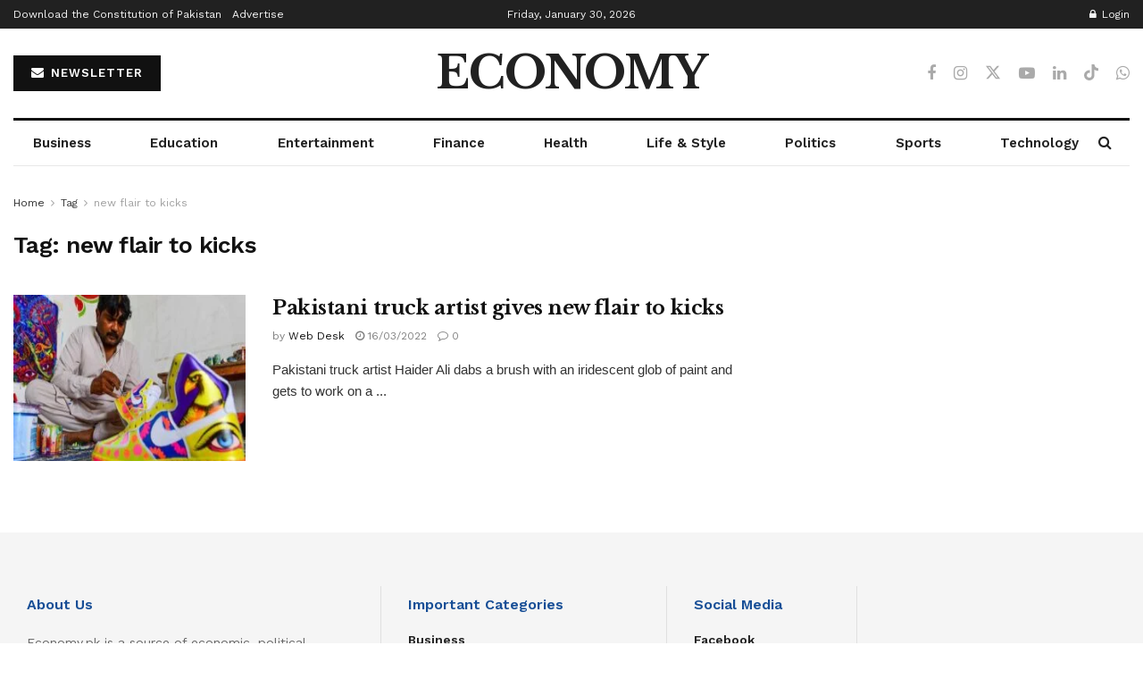

--- FILE ---
content_type: text/html; charset=utf-8
request_url: https://www.google.com/recaptcha/api2/aframe
body_size: 266
content:
<!DOCTYPE HTML><html><head><meta http-equiv="content-type" content="text/html; charset=UTF-8"></head><body><script nonce="adIWcNgW8WeqDB9t8wAG1g">/** Anti-fraud and anti-abuse applications only. See google.com/recaptcha */ try{var clients={'sodar':'https://pagead2.googlesyndication.com/pagead/sodar?'};window.addEventListener("message",function(a){try{if(a.source===window.parent){var b=JSON.parse(a.data);var c=clients[b['id']];if(c){var d=document.createElement('img');d.src=c+b['params']+'&rc='+(localStorage.getItem("rc::a")?sessionStorage.getItem("rc::b"):"");window.document.body.appendChild(d);sessionStorage.setItem("rc::e",parseInt(sessionStorage.getItem("rc::e")||0)+1);localStorage.setItem("rc::h",'1769779653953');}}}catch(b){}});window.parent.postMessage("_grecaptcha_ready", "*");}catch(b){}</script></body></html>